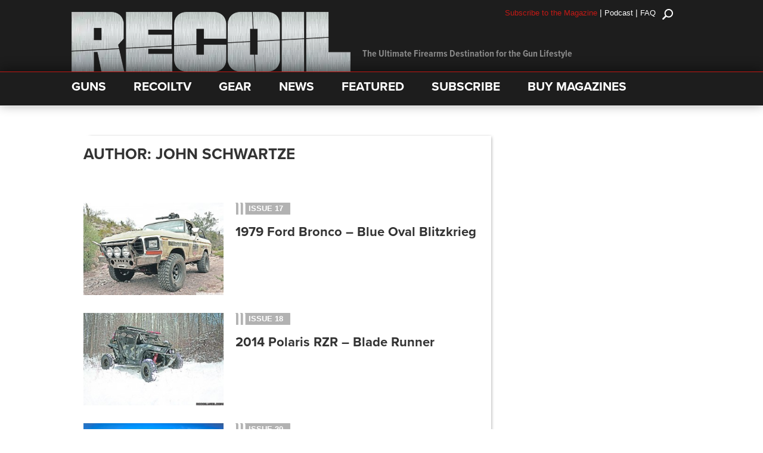

--- FILE ---
content_type: text/html; charset=utf-8
request_url: https://www.google.com/recaptcha/api2/aframe
body_size: -85
content:
<!DOCTYPE HTML><html><head><meta http-equiv="content-type" content="text/html; charset=UTF-8"></head><body><script nonce="6iMy32VHxA5M1_ArFn8RRA">/** Anti-fraud and anti-abuse applications only. See google.com/recaptcha */ try{var clients={'sodar':'https://pagead2.googlesyndication.com/pagead/sodar?'};window.addEventListener("message",function(a){try{if(a.source===window.parent){var b=JSON.parse(a.data);var c=clients[b['id']];if(c){var d=document.createElement('img');d.src=c+b['params']+'&rc='+(localStorage.getItem("rc::a")?sessionStorage.getItem("rc::b"):"");window.document.body.appendChild(d);sessionStorage.setItem("rc::e",parseInt(sessionStorage.getItem("rc::e")||0)+1);localStorage.setItem("rc::h",'1768377239119');}}}catch(b){}});window.parent.postMessage("_grecaptcha_ready", "*");}catch(b){}</script></body></html>

--- FILE ---
content_type: application/javascript; charset=utf-8
request_url: https://fundingchoicesmessages.google.com/f/AGSKWxVNVZ9sXIGASn7lbKuB81PhCH9Zd3nKjsJZPR3ZxrzvCWB-sJxCbwbhvVBSzAJODVT1BGnPb4IoWrHaeOEoESdXFVSlF9TJEdPwF_30iEsFHPizdl7cKRUowo_HR_87vRf4F4CJWPjwpfGVIsz0UIVnfv1uCuzlmaeM6f4AsXfRIS5r-CxYpYp2EYq4/__custom_ad__ad?size=/adfeed./adSearch?/adv_out.
body_size: -1289
content:
window['24230ec5-1a1d-4a3c-a72d-ca3fce27db91'] = true;

--- FILE ---
content_type: text/javascript;charset=UTF-8
request_url: https://jadserve.postrelease.com/t?ntv_mvi=&ntv_url=https%253A%252F%252Fwww.recoilweb.com%252Fauthor%252Fjschwartze%252Fpage%252F5
body_size: 998
content:
(function(){PostRelease.ProcessResponse({"version":"3","responseId":29526,"placements":[{"id":742366,"selector":".articles-container","injectionMode":2,"ads":[],"tracking":{"trackingBaseUrl":"https://jadserve.postrelease.com/trk.gif?ntv_ui\u003d0316040a-1849-4e5f-8467-64a354c8d2fa\u0026ntv_fl\[base64]\u003d\u0026ntv_ht\u003dk0tnaQA\u0026ntv_at\u003d","adVersionPlacement":"AAAAAAAAAA3lMLA","vcpmParams":{"minimumAreaViewable":0.5,"minimumExposedTime":1000,"checkOnFocus":true,"checkMinimumAreaViewable":false,"primaryImpressionURL":"https://jadserve.postrelease.com/trk.gif?ntv_at\u003d304\u0026ntv_ui\u003d0316040a-1849-4e5f-8467-64a354c8d2fa\u0026ntv_a\u003dAAAAAAAAAA3lMLA\u0026ntv_ht\u003dk0tnaQA\u0026ntv_fl\[base64]\u003d\u0026ord\u003d974816081","adID":0}},"type":0,"integrationType":0}],"trackingCode":"\u003cscript type\u003d\"text/javascript\"\u003entv.PostRelease.trackFirstPartyCookie(\u0027f00cc49f-582c-40a0-9c7e-f3ce61a41e9f\u0027);\u003c/script\u003e","safeIframe":false,"placementForTracking":742366,"isWebview":false,"responseConsent":{"usPrivacyApplies":false,"gdprApplies":false,"gppApplies":false},"flags":{"useObserverViewability":true,"useMraidViewability":false}});})();